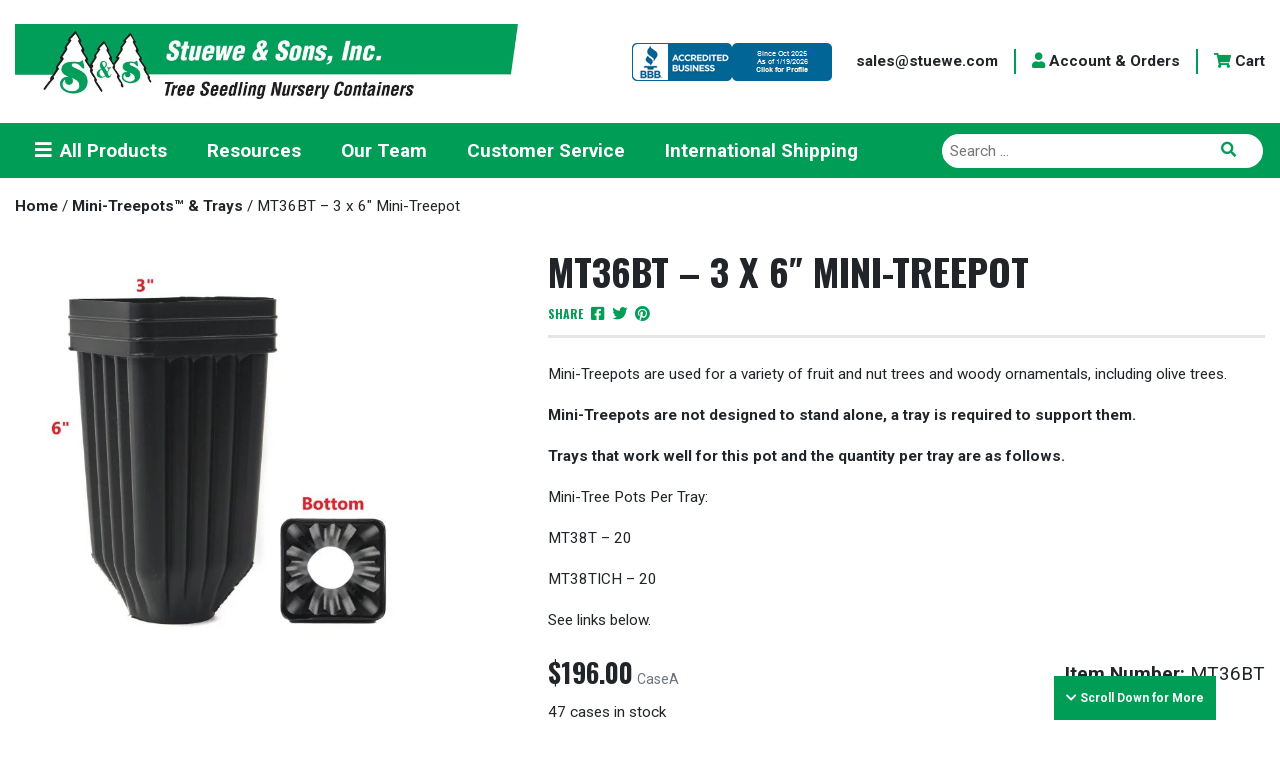

--- FILE ---
content_type: text/css
request_url: https://stuewe.com/wp-content/litespeed/css/262bffa25d703e52a8e28c258c5760a3.css?ver=84a8f
body_size: 260
content:
.shiftnav.shiftnav-skin-light{font-size:13px;line-height:1.3em;background:#f9f9f9;color:#666}.shiftnav.shiftnav-skin-light .shiftnav-site-title{font-size:30px;text-align:left;padding:40px 25px;font-weight:400;color:#333}.shiftnav.shiftnav-skin-light .shiftnav-activated-style{color:#fff;background:#007AFF;border-top-color:#fff0;border-bottom-color:#fff0}.shiftnav.shiftnav-skin-light ul.shiftnav-menu li.menu-item>.shiftnav-target{color:#666;font-size:13px;font-weight:400;border-top:none;border-bottom:none;text-shadow:none}.shiftnav.shiftnav-skin-light ul.shiftnav-menu li.menu-item .shiftnav-submenu-activation{background:rgb(0 0 0 / .1);color:#555}.shiftnav.shiftnav-skin-light ul.shiftnav-menu li.menu-item .shiftnav-submenu-activation:hover{background:rgb(0 0 0 / .2);color:#eee}.shiftnav.shiftnav-skin-light ul.shiftnav-menu li.menu-item.shiftnav-active>.shiftnav-submenu-activation,.shiftnav.shiftnav-skin-light ul.shiftnav-menu li.menu-item.shiftnav-in-transition>.shiftnav-submenu-activation{background:rgb(0 0 0 / .1);color:#eee}.shiftnav.shiftnav-skin-light ul.shiftnav-menu li.menu-item.shiftnav-highlight>.shiftnav-target,.shiftnav.shiftnav-skin-light ul.shiftnav-menu li.menu-item ul.sub-menu .shiftnav-highlight>.shiftnav-target{color:#007AFF;background:#fff0}.shiftnav.shiftnav-skin-light ul.shiftnav-menu li.menu-item.shiftnav-active>.shiftnav-target,.shiftnav.shiftnav-skin-light ul.shiftnav-menu li.menu-item.shiftnav-in-transition>.shiftnav-target{color:#fff;background:#007AFF;border-top-color:#fff0;border-bottom-color:#fff0}.shiftnav.shiftnav-skin-light ul.shiftnav-menu li.menu-item.current-menu-item>.shiftnav-target,.shiftnav.shiftnav-skin-light ul.shiftnav-menu li.menu-item ul.sub-menu .current-menu-item>.shiftnav-target{color:#fff;background:#007AFF}.shiftnav.shiftnav-skin-light ul.shiftnav-menu>li.menu-item>.shiftnav-target{text-transform:normal}.shiftnav.shiftnav-skin-light ul.shiftnav-menu>li.shiftnav-sub-accordion.current-menu-ancestor>.shiftnav-target,.shiftnav.shiftnav-skin-light ul.shiftnav-menu>li.shiftnav-sub-shift.current-menu-ancestor>.shiftnav-target{color:#fff;background:#007AFF;border-top-color:#fff0;border-bottom-color:#fff0}.shiftnav.shiftnav-skin-light ul.shiftnav-menu li.shiftnav-retract .shiftnav-target{background:rgb(0 0 0 / .2);color:#fff;text-transform:normal;font-size:12px;text-align:right}.shiftnav.shiftnav-skin-light ul.shiftnav-menu ul.sub-menu{color:#999;background:#e0e0e0}.shiftnav.shiftnav-skin-light ul.shiftnav-menu ul.sub-menu li.menu-item>.shiftnav-target{color:#999;border-width:inherit;border-top-color:#fff0;border-bottom-color:#fff0;font-weight:400;font-size:13px}.shiftnav.shiftnav-skin-light ul.shiftnav-menu.shiftnav-sub-always ul.sub-menu li.menu-item>.shiftnav-target{padding-left:50px}.shiftnav.shiftnav-skin-light ul.shiftnav-menu.shiftnav-sub-always ul.sub-menu ul.sub-menu ul.sub-menu li.menu-item>.shiftnav-target{padding-left:75px}.shiftnav.shiftnav-skin-light ul.shiftnav-menu.shiftnav-sub-always ul.sub-menu ul.sub-menu ul.sub-menu ul.sub-menu li.menu-item>.shiftnav-target{padding-left:100px}.shiftnav.shiftnav-skin-light.shiftnav-left-edge{border-right:none}.shiftnav.shiftnav-skin-light.shiftnav-right-edge{border-left:none}.shiftnav.shiftnav-skin-light.shiftnav-nojs ul.shiftnav-menu li.menu-item>.shiftnav-target:hover,.shiftnav.shiftnav-skin-light ul.shiftnav-menu.shiftnav-active-on-hover li.menu-item>.shiftnav-target:hover,.shiftnav.shiftnav-skin-light ul.shiftnav-menu.shiftnav-active-highlight li.menu-item>.shiftnav-target:active{color:#fff;background:#007AFF;border-top-color:#fff0;border-bottom-color:#fff0}

--- FILE ---
content_type: text/javascript
request_url: https://stuewe.com/wp-content/themes/stuewe/js/woocommerce.js?ver=1767370656
body_size: 2399
content:
jQuery( function($) {		
	
	// Move coupon box from top of page to sidebar
	if ( $( 'body' ).hasClass( 'woocommerce-checkout' ) ) {
		
		var coupon = $( '#woocommerce-coupon-code' );

		coupon.insertAfter( '.shop_table.woocommerce-checkout-review-order-table' );
	
		coupon.removeClass( 'd-none' ); 
		
		$( '.checkout_coupon' ).addClass( 'd-block' );
		
		if ( navigator.userAgent.indexOf( 'Firefox' ) !== -1 ) {
			
			$( '#billing_address_1' ).attr( 'autocomplete', 'off' );
			
			$( '#shipping_address_1' ).attr( 'autocomplete', 'off' );
			
		} else {
			
			$( '#billing_address_1' ).attr( 'autocomplete', 'none' );
			
			$( '#shipping_address_1' ).attr( 'autocomplete', 'none' );
		
		}

	}
		
	$( 'form.cart' ).on( 'change', 'input.qty', function() {
	
		$( this.form ).find( '[data-quantity]' ).attr( 'data-quantity', this.value );  //used attr instead of data, for WC 4.0 compatibility
	
	} );
	
	$( document.body ).on( 'adding_to_cart', function() {

		$( 'a.added_to_cart' ).remove();
	
	} );
	
	if ( ! String.prototype.getDecimals ) {
        
        String.prototype.getDecimals = function() {
       
            var num = this,
                match = ('' + num).match(/(?:\.(\d+))?(?:[eE]([+-]?\d+))?$/);
       
            if ( ! match ) {
       
                return 0;
       
            }
       
            return Math.max( 0, ( match[1] ? match[1].length : 0 ) - ( match[2] ? +match[2] : 0 ) );
       
        }
    
    }
    
    // Quantity "plus" and "minus" buttons
    $( document.body ).on( 'click', '.plus, .minus', function() {
        
        var $qty        = $( this ).closest( '.quantity' ).find( '.qty'),
            currentVal  = parseFloat( $qty.val() ),
            max         = parseFloat( $qty.attr( 'max' ) ),
            min         = parseFloat( $qty.attr( 'min' ) ),
            step        = $qty.attr( 'step' );

        // Format values
        if ( ! currentVal || currentVal === '' || currentVal === 'NaN' ) currentVal = 0;
        if ( max === '' || max === 'NaN' ) max = '';
        if ( min === '' || min === 'NaN' ) min = 0;
        if ( step === 'any' || step === '' || step === undefined || parseFloat( step ) === 'NaN' ) step = 1;

        // Change the value
        if ( $( this ).is( '.plus' ) ) {
            
            if ( max && ( currentVal >= max ) ) {
            
                $qty.val( max );
            
            } else {
            
                $qty.val( ( currentVal + parseFloat( step ) ).toFixed( step.getDecimals() ) );
            
            }
        
        } else {
        
            if ( min && ( currentVal <= min ) ) {
        
                $qty.val( min );
        
            } else if ( currentVal > 0 ) {
        
                $qty.val( ( currentVal - parseFloat( step )).toFixed( step.getDecimals() ) );
        
            }
        
        }

        // Trigger change event
        $qty.trigger( 'change' );
        
    } );  
	
    $( '.gallery-thumb' ).click( function( e ) {
		
		e.preventDefault();
		
	    $( '.gallery-full' ).hide().attr( 'src', $( this ).attr( 'data-full' ) ).fadeIn( 'slow' );
	    
    } );
    
    // Copy Billing Company to Shipping Company field when changed 
    $( '#billing_company' ).change( function() {
		
		var company = $( this ).val();
		
		$( '#shipping_company' ).val(company);
	    
	} );
    
    // Will Call acknowledgement helpers
    var willCallModal = $( '#stuewe-modal' );
    var willCallCheckbox = $( '#will-call-ack-checkbox' );
    var willCallConfirm = $( '#will-call-confirm' );
    var willCallCancel = $( '.will-call-cancel' );
    var willCallError = $( '#will-call-ack-error' );
    var willCallAckInput = $( '#will_call_acknowledged' );
    var pendingShippingMethod = null;
    var pendingDeliveryMethod = null;
    var confirmedShippingMethod = $( 'input[type=radio][name^="shipping_method"]:checked' ).val() || null;
    var willCallMethodPattern = /^local_pickup/;
    var shippingMethodsWrapperSelector = '#shipping_method';

    function isWillCallMethod( method ) {

        return method && willCallMethodPattern.test( method );

    }

    function clearWillCallAck() {

        if ( willCallAckInput.length ) {

            willCallAckInput.val( '' );

        }

    }

    function resetWillCallModal() {

        clearWillCallAck();

        if ( willCallCheckbox.length ) {

            willCallCheckbox.prop( 'checked', false );

        }

        if ( willCallConfirm.length ) {

            willCallConfirm.prop( 'disabled', true );

        }

        if ( willCallError.length ) {

            willCallError.addClass( 'd-none' );

        }

    }

    function openWillCallModal() {

        if ( ! willCallModal.length ) {

            return;

        }

        resetWillCallModal();

        willCallModal.modal( 'show' );

    }

    function applyDeliveryUi( method ) {

        if ( method === 'ship' ) {

            $( '#deliveryMethod2Label' ).removeClass( 'text-primary' );
            
            $( '#deliveryMethod1Label' ).addClass( 'text-primary' );
            
            $( '#listGroupPickup' ).addClass( 'd-none' ); 
            
            $( '.woocommerce-shipping-fields' ).removeClass( 'd-none' );

        } else if ( method === 'pickup' ) {

            $( '#deliveryMethod1Label' ).removeClass( 'text-primary' );
            
            $( '#deliveryMethod2Label' ).addClass( 'text-primary' );	
            
            $( '#listGroupPickup' ).removeClass( 'd-none' );
            
            $( '.woocommerce-shipping-fields' ).addClass( 'd-none' );

        }

    }

    function getShippingMethodsWrapper() {

        return $( shippingMethodsWrapperSelector );

    }

    function shouldHideWillCallByDefault() {

        return $( 'body' ).hasClass( 'woocommerce-checkout' ) && $( 'input[type=radio][name=deliveryMethod]' ).length > 0;

    }

    function getWillCallShippingRows() {

        return getShippingMethodsWrapper().find( 'div[id^="local_pickup"]' );

    }

    function showDefaultShippingRates() {

        var wrapper = getShippingMethodsWrapper();

        if ( ! wrapper.length ) {

            return;

        }

        var willCallRows = getWillCallShippingRows();
        var otherRates = wrapper.children( 'div' ).not( willCallRows );

        otherRates.removeClass( 'd-none' );
        otherRates.find( 'input.shipping_method' ).prop( 'disabled', false );

        if ( ! shouldHideWillCallByDefault() ) {

            willCallRows.removeClass( 'd-none' );
            willCallRows.find( 'input.shipping_method' ).prop( 'disabled', false );

            return;

        }

        if ( otherRates.length ) {

            willCallRows.addClass( 'd-none' );
            willCallRows.find( 'input.shipping_method' ).prop( { checked: false, disabled: true } );

        }

    }

    function showWillCallShippingOnly() {

        var wrapper = getShippingMethodsWrapper();

        if ( ! wrapper.length ) {

            return;

        }

        var willCallRows = getWillCallShippingRows();

        if ( ! willCallRows.length ) {

            return;

        }

        var otherRates = wrapper.children( 'div' ).not( willCallRows );

        otherRates.addClass( 'd-none' );
        otherRates.find( 'input.shipping_method' ).prop( { checked: false, disabled: true } );

        willCallRows.removeClass( 'd-none' );
        willCallRows.find( 'input.shipping_method' ).prop( 'disabled', false );

        var willCallInput = willCallRows.find( 'input.shipping_method' ).first();

        if ( willCallInput.length ) {

            willCallInput.prop( 'checked', true );

            confirmedShippingMethod = willCallInput.val();

        }

    }

    function syncShippingRatesWithDelivery() {

        var deliverySelection = $( 'input[type=radio][name=deliveryMethod]:checked' ).val();

        if ( deliverySelection === 'pickup' ) {

            showWillCallShippingOnly();

        } else {

            showDefaultShippingRates();

        }

    }

    function updateDeliveryMethodAjax( method ) {

        if ( typeof ajax_object === 'undefined' ) {

            return;

        }

        var data = {
        
            deliveryMethod: method,
            action: 'set_delivery_method',
            security: ajax_object.ajax_nonce
        
        };
            
        $.ajax( {
        
            type: 'POST',
            url: ajax_object.ajax_url,
            data: data,
            success: function( response ) {
                
                $( document.body ).trigger( 'update_checkout' );
                 
            },
            fail: function( response ) {
        
                console.log( 'failure' );
        
            },
        
        } );

    }

    function isWillCallSelected() {

        var deliverySelection = $( 'input[type=radio][name=deliveryMethod]:checked' ).val();

        var shippingSelection = $( 'input[type=radio][name^="shipping_method"]:checked' ).val();

        return ( deliverySelection === 'pickup' ) || isWillCallMethod( shippingSelection );

    }

    function handleWillCallConfirm() {

        if ( willCallCheckbox.length && ! willCallCheckbox.is( ':checked' ) ) {

            if ( willCallError.length ) {

                willCallError.removeClass( 'd-none' );

            }

            return;

        }

        if ( willCallAckInput.length ) {

            willCallAckInput.val( '1' );

        }

        var shouldUpdateDeliveryMethod = pendingDeliveryMethod !== 'pickup';

        if ( pendingDeliveryMethod === 'pickup' ) {

            applyDeliveryUi( 'pickup' );

            updateDeliveryMethodAjax( 'pickup' );

            pendingDeliveryMethod = null;

        }

        showWillCallShippingOnly();

        if ( pendingShippingMethod ) {

            confirmedShippingMethod = pendingShippingMethod;

            pendingShippingMethod = null;

        }

        if ( shouldUpdateDeliveryMethod && isWillCallMethod( confirmedShippingMethod ) ) {

            updateDeliveryMethodAjax( 'pickup' );

        }

        willCallModal.modal( 'hide' );

    }

    function handleWillCallCancel() {

        clearWillCallAck();

        if ( pendingShippingMethod && confirmedShippingMethod ) {

            var previousShipping = $( 'input[type=radio][name^="shipping_method"][value="' + confirmedShippingMethod + '"]' );

            if ( previousShipping.length ) {

                previousShipping.prop( 'checked', true ).trigger( 'change' );

            }

            pendingShippingMethod = null;

        }

        if ( pendingDeliveryMethod === 'pickup' ) {

            var shipMethod = $( 'input[type=radio][name=deliveryMethod][value="ship"]' );

            if ( shipMethod.length ) {

                shipMethod.prop( 'checked', true );

            }

            applyDeliveryUi( 'ship' );

            updateDeliveryMethodAjax( 'ship' );

            showDefaultShippingRates();

            pendingDeliveryMethod = null;

        }

        willCallModal.modal( 'hide' );

    }

    if ( willCallCheckbox.length ) {

        willCallCheckbox.on( 'change', function() {

            if ( willCallConfirm.length ) {

                willCallConfirm.prop( 'disabled', ! this.checked );

            }

            if ( this.checked && willCallError.length ) {

                willCallError.addClass( 'd-none' );

            }

        } );

    }

    willCallConfirm.on( 'click', handleWillCallConfirm );

    willCallCancel.on( 'click', handleWillCallCancel );

    $( document ).on( 'click', '.will-call-close', function( event ) {

        event.preventDefault();

        handleWillCallCancel();

    } );
    
    // Delivery method
	$( document ).on( 'change', 'input[type=radio][name^="shipping_method"]', function() {
	    
	    var selectedMethod = this.value;
	    
	    if ( isWillCallMethod( selectedMethod ) ) {
	    
	        pendingShippingMethod = selectedMethod;
	    
	        openWillCallModal();
	    
	    } else {
	    
	        confirmedShippingMethod = selectedMethod;

            pendingShippingMethod = null;
	        
	        clearWillCallAck();

            updateDeliveryMethodAjax( 'ship' );
	    
	    }
	
	} );
		
	$( 'input[type=radio][name=deliveryMethod]' ).change( function() {
	
        if ( this.value == 'ship' ) {

            pendingDeliveryMethod = null;
		
			clearWillCallAck();

            applyDeliveryUi( 'ship' );
            
            updateDeliveryMethodAjax( 'ship' );

            showDefaultShippingRates();
			
		} else if ( this.value == 'pickup' ) {

            pendingDeliveryMethod = 'pickup';

			openWillCallModal();
			
		}
			
	} );

    $( 'form.checkout' ).on( 'checkout_place_order', function() {

        if ( ! isWillCallSelected() ) {

            return true;

        }

        if ( willCallAckInput.length && willCallAckInput.val() ) {

            return true;

        }

        pendingShippingMethod = $( 'input[type=radio][name^="shipping_method"]:checked' ).val() || pendingShippingMethod;

        pendingDeliveryMethod = $( 'input[type=radio][name=deliveryMethod]:checked' ).val() === 'pickup' ? 'pickup' : pendingDeliveryMethod;

        openWillCallModal();

        return false;

    } );

    syncShippingRatesWithDelivery();

    $( document.body ).on( 'updated_checkout', syncShippingRatesWithDelivery );

} );


--- FILE ---
content_type: text/javascript
request_url: https://stuewe.com/wp-content/themes/stuewe/js/woocommerce-ajax.js?ver=1674754403
body_size: 840
content:
jQuery( function($) {
		
	$( '.product-cart .qty' ).change( function() {	
		
		var selected = $( '#unit' ).find( 'option:selected' );
		
		var qty = $( this ).val();
		
		var unit_price = $( "input[name='unit_price']" ).val();
				
		var variation_id = selected.attr( 'data-value' );

		var data = {
			
			variation_id: variation_id,
			qty: qty,
			unit_price: unit_price,
			action: 'get_product_price',
			security: ajax_object.ajax_nonce
			
		};
				
		$.ajax( {
			
			type: 'POST',
			url: ajax_object.ajax_url,
			data: data,
			success: function( response ) {

				if ( response.success ) {
					
					if ( response.data.price != unit_price ) {

						$( '#product-price .price' ).hide();
						
						$( '#product-price .woocommerce-Price-amount' ).html( '$' + response.data.price );
						
						$( '#product-price .price' ).fadeIn( 'slow' );
						
						$( "input[name='unit_price']" ).val( response.data.price );
						
					}
					
				}
				
			},
		
		} );
		
	} );
		
	$( '#unit' ).change( function() {
		
		var selected = $( this ).find( 'option:selected' );

	    var price = selected.attr( 'data-price' );
	    
	    var regular_price = selected.attr( 'data-price-regular' ); 

	    if ( price != regular_price ) {
		    
		    price = price + ' <span class="text-muted"><del>' + regular_price + '</del></span>';
		    
	    }

	    var label = ( selected.attr( 'data-label' ) ) ? selected.attr( 'data-label' ) : 'Each';
	  
	    $( '#product-price .price' ).hide();
	    
	    $( '.woocommerce-Regular-Price-amount' ).hide();
	    
	    $( '#price-tiers' ).empty();
	   
	    $( '#product-price .woocommerce-Price-amount' ).html( price );
	    
	    $( '#product-price .woocommerce-Price-type' ).html( label );
	    
	    $( '#product-price .price' ).fadeIn( 'slow' );
		
		var product_id = $( "input[name='product_id']" ).val();
		
		var variation_id = selected.attr( 'data-value' );
		
		if ( $( '#notify-modal' ) ) {
						
			$( '#input_7_11' ).val( selected.val() );
			
			$( '#input_7_7' ).val( 'variation_id' );
			
		}
		
		var data = {
			
			product_id: product_id,
			action: 'get_product_selection',
			security: ajax_object.ajax_nonce
	
		};
		
		// Update product page based of product selection
		
		$.ajax( {
			
			type: 'POST',
			url: ajax_object.ajax_url,
			data: data,
			success: function( response ) {

				if ( response.success == true ) {
										
					// Setup cross sell products
					
					$( '#wrapper-cross-sell-top, #wrapper-cross-sell-bottom' ).hide().find( '.cross-sell-item' ).remove();
										
					if ( response.data.cross_sell_products != '' ) {

						$.each( response.data.cross_sell_products, function( key, value ) {
							
							var name = value['name'];
							
							var description = '<p>' + value['desc'] + '</p>';
							
							var price = '<p><strong>' + value['price'] + '</strong></p>';
							
							var url = '/product/' + value['slug'];
							
							var img = value['img'];
									
							$( '#wrapper-cross-sell-top' ).append( '<div class="cross-sell-item"><div class="row"><div class="col-md-4">' + '<a href="' + url + '">' + img + '</a></div><div class="col-md-8 align-self-center">' + '<a href=" ' + url + '"><h6>' + name + '</h6></a>' + price + '</div></div>' );
							
							$( '#wrapper-cross-sell-bottom .container' ).append( '<div class="row mb-4 cross-sell-item"><div class="col-md-3"><a href="' + url + '">' + img + '</a></div><div class="col-md-9 align-self-center"><a href="' + url + '"><h2 class="mb-4">' + name + '</h2></a>' + description + '<div class="mb-3">' + price + '<a class="btn btn-primary" href="' + url + '">View Product</a></div></div>' );
						
						} );
						
						$( '#wrapper-cross-sell-top, #wrapper-cross-sell-bottom' ).fadeIn( 'slow' );
						
					}

										
				} 
								          
			},
			fail: function( response ) {
	          				
				console.log( response.data );
					          
			}
		
		} );
		
		var tiers_data = {
			
			product_id: product_id,
			variation_id: variation_id,
			action: 'get_price_tiers',
			security: ajax_object.ajax_nonce
	
		};

		// Get price tiers
		$.ajax( {
			
			type: 'POST',
			url: ajax_object.ajax_url,
			data: tiers_data,
			success: function( response ) {
																	
				$( '#price-tiers').html( response.data.html ).fadeIn( 'slow' );
				          
			},
			error: function( response ) {
	          				
				console.log( response.data );
	          
			}
		
		} );
		
	} );
				
} );


--- FILE ---
content_type: text/javascript
request_url: https://stuewe.com/wp-content/themes/stuewe/js/woocommerce-quote.js?ver=1645155047
body_size: 143
content:
jQuery( function($) {
                 		
	// Store cart in new quote for logged-in user
	$( '#btn-request-quote' ).click( function( e ) {
		
		e.preventDefault();
		
		var data = {
			
			action: 'stuewe_save_cart_details',
			security: ajax_object.ajax_nonce
			
		};
		
		$.ajax( {
			
			type: 'POST',
			url: ajax_object.ajax_url,
			data: data,
			success: function( response ) {
				
				if ( response.success == true ) {
				
					// Quote was added successfully
					window.location = '/quote-success'; 
					
				}
				
			},
			fail: function( response ) {
	          				
				console.log( response.data );
					          
			}
			
		} );
		
	} );
	
	// Restore cart from quote
	$( '.btn-quote-checkout' ).click( function( e ) {
		
		$( '.gform_ajax_spinner' ).removeClass( 'd-none' );
		
		e.preventDefault();
		
		var quote_id = $( this ).attr( 'data-quote' );

		var data = {
			
			quote_id: quote_id,
			action: 'stuewe_restore_cart',
			security: ajax_object.ajax_nonce
			
		};
		
		$.ajax( {
			
			type: 'POST',
			url: ajax_object.ajax_url,
			data: data,
			success: function( response ) {
				
				window.location = '/checkout';
				
			},
			fail: function( response ) {
				
				console.log( 'There was an error restoring quote' );
				
			}
		
		} );
		
	} );
		
} );